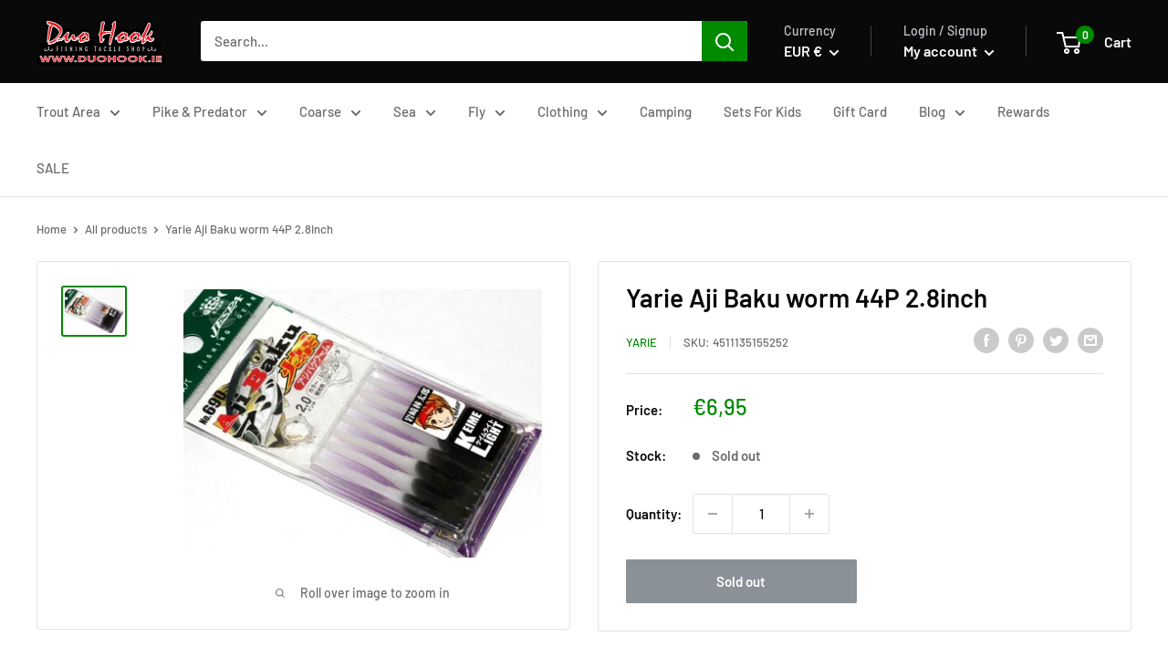

--- FILE ---
content_type: text/javascript; charset=utf-8
request_url: https://duohook.ie/products/yarie-aji-baku-worm-44p-2-8inch.js
body_size: -183
content:
{"id":5126599835692,"title":"Yarie Aji Baku worm 44P 2.8inch","handle":"yarie-aji-baku-worm-44p-2-8inch","description":"\u003cspan data-mce-fragment=\"1\"\u003eHigh quality soft lures\u003c\/span\u003e","published_at":"2020-04-26T12:53:40+01:00","created_at":"2020-04-26T12:53:40+01:00","vendor":"Yarie","type":"","tags":["Lures","Pike \u0026 Predator","Sea","Soft Lures","Trout Area"],"price":695,"price_min":695,"price_max":695,"available":false,"price_varies":false,"compare_at_price":null,"compare_at_price_min":0,"compare_at_price_max":0,"compare_at_price_varies":false,"variants":[{"id":33855566741548,"title":"Default Title","option1":"Default Title","option2":null,"option3":null,"sku":"4511135155252","requires_shipping":true,"taxable":true,"featured_image":null,"available":false,"name":"Yarie Aji Baku worm 44P 2.8inch","public_title":null,"options":["Default Title"],"price":695,"weight":0,"compare_at_price":null,"inventory_management":"shopify","barcode":"4511135155252","requires_selling_plan":false,"selling_plan_allocations":[]}],"images":["\/\/cdn.shopify.com\/s\/files\/1\/0307\/4854\/0972\/products\/YARIEAjiBakuworm44P2.8inch.jpg?v=1605032554"],"featured_image":"\/\/cdn.shopify.com\/s\/files\/1\/0307\/4854\/0972\/products\/YARIEAjiBakuworm44P2.8inch.jpg?v=1605032554","options":[{"name":"Title","position":1,"values":["Default Title"]}],"url":"\/products\/yarie-aji-baku-worm-44p-2-8inch","media":[{"alt":null,"id":12383535333531,"position":1,"preview_image":{"aspect_ratio":1.333,"height":600,"width":800,"src":"https:\/\/cdn.shopify.com\/s\/files\/1\/0307\/4854\/0972\/products\/YARIEAjiBakuworm44P2.8inch.jpg?v=1605032554"},"aspect_ratio":1.333,"height":600,"media_type":"image","src":"https:\/\/cdn.shopify.com\/s\/files\/1\/0307\/4854\/0972\/products\/YARIEAjiBakuworm44P2.8inch.jpg?v=1605032554","width":800}],"requires_selling_plan":false,"selling_plan_groups":[]}